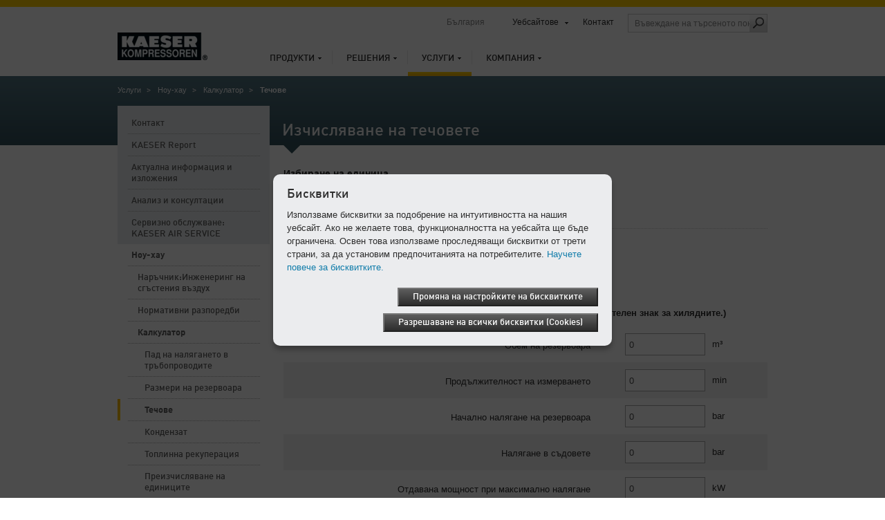

--- FILE ---
content_type: text/html; charset=utf-8
request_url: https://bg.kaeser.com/uslugi/know-how/kalkulator/techove/
body_size: 9910
content:

<!DOCTYPE html>
<html lang="bg-BG">
<head><meta http-equiv="Content-Type" content="text/html; charset=UTF-8" /><meta name="viewport" content="width=device-width, initial-scale=1.0, maximum-scale=5.0, user-scalable=yes" /><link rel="preload" href="/assets/webfonts/FFDInWebPro/DINWebPro.woff" as="font" type="font/woff" crossorigin="" /><link rel="preload" href="/assets/webfonts/FFDInWebPro/DINWebPro-Bold.woff" as="font" type="font/woff" crossorigin="" /><link rel="preload" href="/assets/webfonts/FFDInWebPro/DINWebPro-Medium.woff" as="font" type="font/woff" crossorigin="" /><link href="/assets/css/screen?v=N5Ltmvpgqfa7UcJ0MX-Ip_aBsRw7Kamtv9R8uk83FHw1" rel="stylesheet"/>
<link href="/assets/css/print?v=a4UNi5G4vbZRe-u1ry_Wnp1oXoH9zaW_lae4PyDa6_Y1" media="print" rel="stylesheet" type="text/css" />
<link href="/assets/css/tablet?v=Ns8kYZhnWiRAAwN1c4F1626j1--PSqpX58xnSdHkxR81" media="screen and (max-width: 1024px), " rel="stylesheet" type="text/css" />
<link href="/assets/css/phone?v=4-g3Sr6vRWH4TEY9AL9okIPRZYrDpIVKdbcrIXBfnVw1" media="screen and (max-width: 767px), " rel="stylesheet" type="text/css" />
<link rel="icon" href="/assets/images/favicon.ico" type="image/x-icon" /><link rel="apple-touch-icon" href="/assets/images/apple-touch-icon-precomposed.png" /><link rel="apple-touch-icon" sizes="72x72" href="/assets/images/apple-touch-icon-72x72-precomposed.png" /><link rel="apple-touch-icon" sizes="76x76" href="/assets/images/apple-touch-icon-76x76-precomposed.png" /><link rel="apple-touch-icon" sizes="114x114" href="/assets/images/apple-touch-icon-114x114-precomposed.png" /><link rel="apple-touch-icon" sizes="120x120" href="/assets/images/apple-touch-icon-120x120-precomposed.png" /><link rel="apple-touch-icon" sizes="144x144" href="/assets/images/apple-touch-icon-144x144-precomposed.png" /><link rel="apple-touch-icon" sizes="152x152" href="/assets/images/apple-touch-icon-152x152-precomposed.png" /><link rel="apple-touch-icon" sizes="180x180" href="/assets/images/apple-touch-icon-180x180-precomposed.png" />
	<style type="text/css">
		aside section.span-3 {float:none;}
		li:empty {display:none !important;}
	</style>
	<script>
		var base_dir = "";
		var searchPage = "/tarsene.aspx";
		var localBackText = 'назад';
		var fbPixelID = "";
		var redirectSelectMsg = 'Please select a country';
		var gaPluginURL = "//www.google-analytics.com/analytics.js";
		var gaTrackerOptions = {  };
		var gaAnonymizeIP = true;
		var gaForceSSL = false;
		var gaDisplayFeatures = false;
		var gaEnhancedLinkAttribution = false;
		var gaTrackerOptions = {
		};
	</script>
    <script src="/assets/js/jquery?v=3NSpPu6gQVOlzIJKCL7MDA9oZPX7laEhP2QeMfECkIs1"></script>

    <!--[if lte IE 9]>
    <link href="/assets/css/ie9?v=VW8Y67ODUNsGwhEpODsWihW-3_fdibHQhwK_GXHsMUY1" media="screen, projection" rel="stylesheet" type="text/css" />

    <![endif]-->
    <!--[if lte IE 8]>
        <link href="/assets/css/ie?v=-MbuT6_Ey8Czrl69MlTgXYs-6XC0mTz0ZmXChcQMpTs1" media="screen, projection" rel="stylesheet" type="text/css" />
<script src="/assets/js/ie?v=NBjsblJHQvm-MBQrLmFuMcTsEw5i-ss6zygD-GDVGys1"></script>

    <![endif]-->
	<title>
	Изчисляване на течове
</title>
    <meta name="description" content="С нашия софтуер можете лесно да изчислете възможните течове." />
    <meta name="keywords" lang="bg-BG" content="KAESER KOMPRESSOREN, Компютър, Toolbox, Теч, Изчисление на течовете" />
    <!-- open graph -->
    <meta property="og:title" content="Изчисляване на течове" />
    <meta property="og:site_name" content="KAESER" />
    <meta property="og:url" content='https://bg.kaeser.com/uslugi/know-how/kalkulator/techove/default.aspx' />
    <meta property="og:description" content="С нашия софтуер можете лесно да изчислете възможните течове." />
    <meta property="og:type" content="website" />
    <meta property="og:locale" content="bg_BG" />
    <meta content="https://bg.kaeser.com/Media/openGraph_141-29077.jpg" property="og:image" />
    <script type="text/javascript">
        function performBrowserBack() {
            var url = document.referrer;
            if (url.indexOf("?restore=true") >= 0) {
                window.location.href = url;
            } else {
                window.location.href = url + "?restore=true";
            }
        }
    </script>
    <script type="text/javascript">
    </script>

	<script>
		var GMapsAPIKey = "AIzaSyBUB-ekDBauyWS5Iald7xJW4QFgvv_TPRA";
		<!-- Universal Analytics -->
		var accounts = "";
		accounts = JSON.parse('[{"ID":"UA-32237383-2","PageLeaveTracking":false}]');
		<!-- Google Analytics 4 -->
		var ga4Accounts = "";
		ga4Accounts = JSON.parse('[{"ID":"G-BD4PMH4RLG","PageLeaveTracking":false}]');
		var adwordsID = "";
		var autoLoadMaps = false;
		var gmAllowCookiesMsg = 'За да се покаже това съдържание, моля, приемете бисквитките и заредете страницата отново.';
		var gmAcceptMapMsg = '            <p xmlns="http://www.w3.org/1999/xhtml">Трябва ни Вашето съгласие!</p><p xmlns="http://www.w3.org/1999/xhtml">Тази уебстраница използва Google Maps, за да включи картов материал. Моля, обърнете внимание, че с това могат да се регистрират и събират Ваши лични данни. За да бъде видяна картата от Google Maps, моля, съгласете се тя да бъде заредена от сървъра на Google.</p>';
		var gmAcceptMapButton = 'Съгласие, зареждане на карта от Google Maps';
		<!-- TemplateEndIf -->
		var options = {
			expires: 30,
		title: 'Бисквитки',
			message: 'Използваме бисквитки за подобрение на интуитивността на нашия уебсайт. Ако не желаете това, функционалността на уебсайта ще бъде ограничена. Освен това използваме проследяващи бисквитки от трети страни, за да установим предпочитанията на потребителите.',
			delay: 0,
			link: '/privacy.aspx',
			moreInfoLabel: 'Научете повече за бисквитките.',
			acceptBtnLabel: 'Разрешаване на всички бисквитки (Cookies)',
			advancedBtnLabel: 'Промяна на настройките на бисквитките',
			advancedSaveBtnLabel: 'Записване на настройките на бисквитките',
			cookieTypesTitle: 'Използвани бисквитки',
			fixedCookieTypeLabel: 'Необходими бисквитки',
			fixedCookieTypeDesc: 'Необходими бисквитки за работа на страницата.',
			showAsModal: true,
			cookieTypes: [
				{
					type: 'Уебанализ (Google Analytics)',
					value: 'GACookiesAllowed',
					description: 'Бисквитки за Google/Siteimprove Analytics'
				},
				{
					type: 'Картографски услуги (Google Maps)',
					value: 'GMapAllowed',
					description: 'Тази уебстраница използва Google Maps, за да включи картов материал'
				}
			],
			onAccept: function() {
				if ($.fn.ihavecookies.preference("GACookiesAllowed")){
					gaOptin();
				} else {
					gaOptout();
				}
			}
		}
		$(function() {
			if($("#redirectBar").length) {
				if (Cookies.get('DoRedirectSession') == 'true' && Cookies.get('RedirectToSession') != undefined && window.location.search.indexOf("noredirect=true") == -1) {
					if (Cookies.get('RedirectToSession') != "noredirect" && window.location.pathname == base_dir + '/')
						window.location.href = Cookies.get('RedirectToSession');
				}
				else {
					if (window.location.href.indexOf("noredirect=true") == -1) {
						$('#redirectBar').css('display', 'block').addClass("baractive");
					}
				}
			}
			if (Cookies.get('GACookiesAllowed') == undefined) {
			} else if (Cookies.get('GACookiesAllowed') == 'true') {
				initGA();
			}
		if (window.location.pathname.toLowerCase() == options.link.toLowerCase()) {
				options.showAsModal = false;
		}
		$("body").ihavecookies(options);
	  });
	</script>
	<!--BEGIN QUALTRICS WEBSITE FEEDBACK SNIPPET-->
<script type='text/javascript'>
(function(){var g=function(e,h,f,g){
this.get=function(a){for(var a=a+"=",c=document.cookie.split(";"),b=0,e=c.length;b<e;b++){for(var d=c[b];" "==d.charAt(0);)d=d.substring(1,d.length);if(0==d.indexOf(a))return d.substring(a.length,d.length)}return null};
this.set=function(a,c){var b="",b=new Date;b.setTime(b.getTime()+6048E5);b="; expires="+b.toGMTString();document.cookie=a+"="+c+b+"; path=/; "};
this.check=function(){var a=this.get(f);if(a)a=a.split(":");else if(100!=e)"v"==h&&(e=Math.random()>=e/100?0:100),a=[h,e,0],this.set(f,a.join(":"));else return!0;var c=a[1];if(100==c)return!0;switch(a[0]){case "v":return!1;case "r":return c=a[2]%Math.floor(100/c),a[2]++,this.set(f,a.join(":")),!c}return!0};
this.go=function(){if(this.check()){var a=document.createElement("script");a.type="text/javascript";a.src=g;document.body&&document.body.appendChild(a)}};
this.start=function(){var t=this;"complete"!==document.readyState?window.addEventListener?window.addEventListener("load",function(){t.go()},!1):window.attachEvent&&window.attachEvent("onload",function(){t.go()}):t.go()};};
try{(new g(100,"r","QSI_S_ZN_1RHPT17mmuXTuUB","https://zn1rhpt17mmuxtuub-kaeser2.siteintercept.qualtrics.com/SIE/?Q_ZID=ZN_1RHPT17mmuXTuUB")).start()}catch(i){}})();
</script><div id='ZN_1RHPT17mmuXTuUB'><!--DO NOT REMOVE-CONTENTS PLACED HERE--></div>
<!--END WEBSITE FEEDBACK SNIPPET-->
</head>
<body>
	<form method="post" action="./" id="aspnetForm">
<div class="aspNetHidden">
<input type="hidden" name="__VIEWSTATE" id="__VIEWSTATE" value="/wEPDwUJOTI2NDYzOTMzZGT/SuqOqCnp8MkEp5JbnbppPnQFou70dz9KvGE5tp/u3A==" />
</div>

<div class="aspNetHidden">

	<input type="hidden" name="__VIEWSTATEGENERATOR" id="__VIEWSTATEGENERATOR" value="22ACBA43" />
</div>
		<div class="overflowHandler">
			<div class="headBorder"></div>
			<header>
				<a id="k-logo" href="/">
						<picture><source type="image/webp" media="(max-width: 767px)" srcset=" /Media/logo_141-52130-130x40mobile.webp 1x,/Media/logo_141-52130-130x40mobile%402x.webp 2x" /><source type="image/webp" media="(min-width: 768px)" srcset=" /Media/logo_141-52130-130x40.webp 1x,/Media/logo_141-52130-130x40%402x.webp 2x" /><source type="image/png" media="(max-width: 767px)" srcset=" /Media/logo_141-52130-130x40mobile.png 1x,/Media/logo_141-52130-130x40mobile%402x.png 2x" /><source type="image/png" media="(min-width: 768px)" srcset=" /Media/logo_141-52130-130x40.png 1x,/Media/logo_141-52130-130x40%402x.png 2x" /><img width="130" height="40" src="/Media/logo_141-52130-130x40.png" alt="KAESER KOMPRESSOREN" srcset="/Media/logo_141-52130-130x40%402x.png 2x" /></picture>
				</a>
				<div id="search-field-mobile" class="mobile-only"></div>
				<div id="language-mobile" class="mobile-only"></div>
				<nav id="k-main-navi">
  <ul class="level1">
    <li>
      <a href="/produkti/">Продукти</a>
      <div class="colorBar">&nbsp;
                </div>
      <div class="navigation-flyout">
        <ul class="level2">
          <li>
            <a class="responsiveLink" href="/produkti/">Преглед</a>
          </li>
          <li>
            <a href="/produkti/vintovi-kompresori/">Винтови компресори</a>
          </li>
          <li>
            <a href="/produkti/butalni-kompresori/">Бутални компресори</a>
          </li>
          <li>
            <a href="/produkti/vazduhoduvki/">Въздуходувки</a>
          </li>
          <li>
            <a href="/produkti/upravlenie/">Управление</a>
          </li>
          <li>
            <a href="/produkti/podgotovka-na-sgasteniya-vazduh-i-tehnologiya-za-kondenzirane/">Подготовка на сгъстения въздух и технология за кондензиране</a>
          </li>
          <li>
            <a href="/produkti/akumulirane-na-sgasten-vazduh-i-poddarzhane-na-nalyaganeto/">Акумулиране на сгъстен въздух и поддържане на налягането</a>
          </li>
          <li>
            <a href="/produkti/eksploatacionen-model-sigma-air-utility/">Експлоатационен модел SIGMA AIR UTILITY</a>
          </li>
          <li>
            <a href="/produkti/mobilni-stroitelni-kompresori-es/">Мобилни строителни компресори за ЕС</a>
          </li>
          <li>
            <a href="/produkti/upotrebyavani-saorazheniya/">Употребявани съоръжения</a>
          </li>
        </ul>
      </div>
    </li>
    <li>
      <a href="/resheniya/">Решения</a>
      <div class="colorBar">&nbsp;
                </div>
      <div class="navigation-flyout">
        <ul class="level2">
          <li>
            <a class="responsiveLink" href="/resheniya/">Преглед</a>
          </li>
          <li>
            <a href="/resheniya/optimizatsiya/">Оптимизация</a>
          </li>
          <li>
            <a href="/resheniya/novo-planirane/">Ново планиране</a>
          </li>
          <li>
            <a href="/resheniya/modeli-na-upravlenie/">Модели на управление</a>
          </li>
          <li>
            <a href="/resheniya/naemane/">Наемане</a>
          </li>
          <li>
            <a href="/resheniya/konteyneri/">Контейнери</a>
          </li>
          <li>
            <a href="/resheniya/aquaculture/">Aquaculture</a>
          </li>
          <li>
            <a href="/resheniya/referentni-proekti/">Референтни проекти</a>
          </li>
        </ul>
      </div>
    </li>
    <li class="active">
      <a href="/uslugi/">Услуги</a>
      <div class="colorBar">&nbsp;
                </div>
      <div class="navigation-flyout">
        <ul class="level2">
          <li>
            <a class="responsiveLink" href="/uslugi/">Преглед</a>
          </li>
          <li>
            <a href="/uslugi/kontakt/">Контакт</a>
          </li>
          <li>
            <a href="/uslugi/kaeser-report/">KAESER Report</a>
          </li>
          <li>
            <a href="/uslugi/aktualna-informatsiya-i-izlozhenya/">Актуална информация и изложения</a>
          </li>
          <li>
            <a href="/uslugi/analiz-i-konsultatsii/">Анализ и консултации</a>
          </li>
          <li>
            <a href="/uslugi/servizno-obsluzhvane-kaeser-air-service/">Сервизно обслужване: KAESER AIR SERVICE</a>
          </li>
          <li>
            <a href="/uslugi/know-how/">Ноу-хау</a>
          </li>
          <li>
            <a href="/uslugi/spetsifikatsii/">Спецификации</a>
          </li>
          <li>
            <a href="/uslugi/porachka-na-katalozi/">Поръчка на каталози</a>
          </li>
        </ul><div class="flyoutSeparator">
    <img src="/assets/images/main-navi/flyout_separator.png" alt="separator" />
</div>
<div class="teaser">
    <div class="top">
        <span class="heading">Директно към</span>
        <ul class="directLinks">
            <li><a href="/uslugi/kontakt/zapitvane/default.aspx">Задайте ни въпрос</a></li>
        </ul>
        <ul class="directLinks">
        </ul>
    </div>
    <div class="dottedLine">
        <hr />
    </div>
    <div class="bottom">		 
        <div class="bottomTeaser">
            <span class="headline">Всичко необходимо за безаварийната работа на Вашия компресор на фиксирана цена</span>
          <p>С договора Full Service на Kaeser са гарантирани сигурността и готовността, икономичността и запазването на разходите за цялото време на експлоатация.</p>
            <ul class="directLinks">
              <li>
                <a href="/uslugi/servizno-obsluzhvane-kaeser-air-service/servizen-dogovor/default.aspx">Пълно обслужване</a>               </li>
             </ul>
        </div>
        <div class="bottomTeaserImage">
            <picture><source type="image/webp" media="(max-width: 767px)" data-srcset=" /Media/Full-service_141-9494-210x118mobile.webp 1x,/Media/Full-service_141-9494-210x118mobile%402x.webp 2x" /><source type="image/webp" media="(min-width: 768px)" data-srcset=" /Media/Full-service_141-9494-210x118.webp 1x,/Media/Full-service_141-9494-210x118%402x.webp 2x" /><source type="image/jpeg" media="(max-width: 767px)" data-srcset=" /Media/Full-service_141-9494-210x118mobile.jpg 1x,/Media/Full-service_141-9494-210x118mobile%402x.jpg 2x" /><source type="image/jpeg" media="(min-width: 768px)" data-srcset=" /Media/Full-service_141-9494-210x118.jpg 1x,/Media/Full-service_141-9494-210x118%402x.jpg 2x" /><img width="210" src="/assets/images/transparent.png" alt="Договор цялостен сервиз KAESER: Проверка, поддръжка, контрол и документация" title="Договор цялостен сервиз KAESER: Проверка, поддръжка, контрол и документация" class="lazyload" height="118" data-src="/Media/Full-service_141-9494-210x118.jpg" /></picture>
        </div>
    </div>
</div></div>
    </li>
    <li>
      <a href="/kompaniya/">Компания</a>
      <div class="colorBar">&nbsp;
                </div>
      <div class="navigation-flyout">
        <ul class="level2">
          <li>
            <a class="responsiveLink" href="/kompaniya/">Преглед</a>
          </li>
          <li>
            <a href="/kompaniya/za-kaeser/">За KAESER</a>
          </li>
          <li>
            <a href="/kompaniya/blog/">Блог</a>
          </li>
          <li>
            <a href="/kompaniya/presa/">Преса</a>
          </li>
        </ul><div class="flyoutSeparator">
    <img src="/assets/images/main-navi/flyout_separator.png" alt="separator" />
</div>
<div class="teaser">
    <div class="top">
        <span class="heading">Директно към</span>
        <ul class="directLinks">
            <li><a href="/uslugi/kontakt/lokatsii/default.aspx">Локации</a></li>
            <li><a href="/kompaniya/presa/pressaobshteniya/default.aspx">Прессъобщения</a></li>
        </ul>
        <ul class="directLinks">
            <li></li>
        </ul>
    </div>
    <div class="dottedLine">
        <hr />
    </div>
    <div class="bottom">		 
        <div class="bottomTeaser">
            <span class="headline">От 1919 г.:
<br />
Историята на успеха на Kaeser</span>
            <p>От машиностроителна работилница до най-успешния производител на компресори в света.</p>
            <ul class="directLinks">
              <li>
                <a href="/kompaniya/za-kaeser/istoriya/default.aspx">Историята на Kaeser</a>               </li>
             </ul>
        </div>
        <div class="bottomTeaserImage">
            <picture><source type="image/webp" media="(max-width: 767px)" data-srcset=" /Media/Kaeser_original_site_141-9967-210x150mobile.webp 1x,/Media/Kaeser_original_site_141-9967-210x150mobile%402x.webp 2x" /><source type="image/webp" media="(min-width: 768px)" data-srcset=" /Media/Kaeser_original_site_141-9967-210x150.webp 1x,/Media/Kaeser_original_site_141-9967-210x150%402x.webp 2x" /><source type="image/jpeg" media="(max-width: 767px)" data-srcset=" /Media/Kaeser_original_site_141-9967-210x150mobile.jpg 1x,/Media/Kaeser_original_site_141-9967-210x150mobile%402x.jpg 2x" /><source type="image/jpeg" media="(min-width: 768px)" data-srcset=" /Media/Kaeser_original_site_141-9967-210x150.jpg 1x,/Media/Kaeser_original_site_141-9967-210x150%402x.jpg 2x" /><img width="210" src="/assets/images/transparent.png" alt="Машиностроителен цех на Kaeser на Hahnweg в Кобург." title="Машиностроителен цех на Kaeser на Hahnweg в Кобург." class="lazyload" height="150" data-src="/Media/Kaeser_original_site_141-9967-210x150.jpg" /></picture>
        </div>
    </div>
</div></div>
    </li>
  </ul>
</nav>
				<nav id="k-sub-navi">
					<div id="country">България</div>
					<div id="language"></div>
<div id="worldwide"><a href="#">Уебсайтове</a><div class="flyout" style="display: none;">
    <div class="dropdownHover"><span><span>Уебсайтове</span></span></div><nav class="continent"><a href="#"><span>Африка</span></a><a href="#"><span>Америка</span></a><a href="#"><span>Азия и Тихия океан</span></a><a id="current" href="#"><span>Европа</span></a><div class="clear"></div></nav><div class="countries">
      <div class="countryHover"><span><span><a href="#"><span>Африка</span></a><a href="#"><span>Америка</span></a><a href="#"><span>Азия и Тихия океан</span></a><a href="#"><span>Европа</span></a><a href="#"><span>International</span></a></span></span></div>
      <div class="country"><nav><ul>
            <li><a href="https://ke.kaeser.com/">Кения</a></li>
          </ul>
          <ul>
            <li><a href="https://za.kaeser.com/">Южна Африка</a></li>
          </ul>
          <div class="clear"></div></nav></div>
      <div class="country"><nav><ul>
            <li><a href="https://ar.kaeser.com/">Аржентина</a></li>
            <li><a href="https://br.kaeser.com/">Бразилия</a></li>
            <li><a href="https://gt.kaeser.com/">Гватемала</a></li>
            <li><a href="https://ec.kaeser.com">Еквадор</a></li>
            <li><a href="https://sv.kaeser.com/">Ел Салвадор</a></li>
          </ul>
          <ul>
            <li><a href="https://ca.kaeser.com/en/">Канада</a></li>
            <li><a href="https://co.kaeser.com/">Колумбия</a></li>
            <li><a href="https://cr.kaeser.com/">Коста Рика</a></li>
            <li><a href="https://mx.kaeser.com/">Мексико</a></li>
            <li><a href="https://pa.kaeser.com/">Панама</a></li>
          </ul>
          <ul>
            <li><a href="https://pe.kaeser.com/">Перу</a></li>
            <li><a href="https://pr.kaeser.com/en/">Пуерто Рико</a></li>
            <li><a href="https://us.kaeser.com/">САЩ</a></li>
            <li><a href="https://hn.kaeser.com/">Хондурас</a></li>
            <li><a href="https://cl.kaeser.com/">Чили</a></li>
          </ul>
          <div class="clear"></div></nav></div>
      <div class="country"><nav><ul>
            <li><a href="https://au.kaeser.com/">Австралия</a></li>
            <li><a href="https://il.kaeser.com/he/">Израел</a></li>
            <li><a href="https://in.kaeser.com/">Индия</a></li>
            <li><a href="https://id.kaeser.com/">Индонезия</a></li>
            <li><a href="https://cn.kaeser.com/">Китай</a></li>
          </ul>
          <ul>
            <li><a href="https://kr.kaeser.com/">Корея</a></li>
            <li><a href="https://www.kaeser.com/my-en/">Малайзия</a></li>
            <li><a href="https://nz.kaeser.com/">Нова Зеландия</a></li>
            <li><a href="https://nc.kaeser.com/">Нова Каледония</a></li>
            <li><a href="https://www.kaeser.com/int-en/">Обединени арабски емирства</a></li>
          </ul>
          <ul>
            <li><a href="https://sg.kaeser.com/">Сингапур</a></li>
            <li><a href="https://th.kaeser.com/">Тайланд</a></li>
            <li><a href="https://ph.kaeser.com/">Филипини</a></li>
            <li><a href="https://jp.kaeser.com/">Япония</a></li>
          </ul>
          <div class="clear"></div></nav></div>
      <div class="country"><nav><ul>
            <li><a href="https://at.kaeser.com">Австрия</a></li>
            <li><a href="https://be.kaeser.com/">Белгия</a></li>
            <li><a href="https://bg.kaeser.com">България</a></li>
            <li><a href="https://www.hpccompressors.co.uk/">Великобритания</a></li>
            <li><a href="https://www.kaeser.de">Германия</a></li>
            <li><a href="https://gr.kaeser.com/">Гърция</a></li>
            <li><a href="https://dk.kaeser.com">Дания</a></li>
            <li><a href="https://ee.kaeser.com/">Естония</a></li>
            <li><a href="https://ie.kaeser.com/">Ирландия</a></li>
            <li><a href="https://es.kaeser.com/">Испания</a></li>
          </ul>
          <ul>
            <li><a href="https://it.kaeser.com/">Италия</a></li>
            <li><a href="https://lv.kaeser.com/">Латвия</a></li>
            <li><a href="https://lt.kaeser.com/">Литва</a></li>
            <li><a href="https://be.kaeser.com/fr/">Люксембург</a></li>
            <li><a href="https://no.kaeser.com/">Норвегия</a></li>
            <li><a href="https://pl.kaeser.com/">Полша</a></li>
            <li><a href="https://pt.kaeser.com/">Португалия</a></li>
            <li><a href="https://ro.kaeser.com/">Румъния</a></li>
            <li><a href="https://sk.kaeser.com/">Словакия</a></li>
            <li><a href="https://si.kaeser.com/">Словения</a></li>
          </ul>
          <ul>
            <li><a href="https://www.topkapigroup.com.tr/">Турция</a></li>
            <li><a href="https://ua.kaeser.com/">Украйна</a></li>
            <li><a href="https://hu.kaeser.com/">Унгария</a></li>
            <li><a href="https://fi.kaeser.com/">Финландия</a></li>
            <li><a href="https://fr.kaeser.com/">Франция</a></li>
            <li><a href="https://nl.kaeser.com/">Холандия</a></li>
            <li><a href="https://hr.kaeser.com/">Хърватска</a></li>
            <li><a href="https://cz.kaeser.com/">Чешка република</a></li>
            <li><a href="https://ch.kaeser.com/">Швейцария</a></li>
            <li><a href="https://se.kaeser.com/">Швеция</a></li>
          </ul>
          <div class="clear"></div></nav></div>
      <div class="country"><nav><ul>
            <li><a href="https://www.kaeser.com/int-en/">Международно</a></li>
          </ul>
          <div class="clear"></div></nav></div>
      <div class="footer"><a class="left arrow" href="/kompaniya/za-kaeser/kaeser-po-sveta/default.aspx">Всички локации и партньори</a><a href="https://www.kaeser.com?noredirect=true" class="arrow">Към глобалния уебсайт на Kaeser</a></div>
    </div>
  </div>
</div>
					<a href="/uslugi/kontakt/default.aspx">Контакт</a>					<div id="search-field" class="desktop-only"><input id="searchFieldTop" class="searchFieldTop" type="text" placeholder='Въвеждане на търсеното понятие' title='Въвеждане на търсеното понятие' /><a id="search-submit" href="#" onclick="redirectToSearchPage();"><span class="icon"></span></a></div>
				</nav>
				<a id="mobile-nav-icon" href="#" class="nav-icon mobile-only"></a>
			</header>
			<div class="header-flyout mobile-only"><input id="searchFieldTopMobile" class="searchFieldTop" type="text" placeholder='Въвеждане на търсеното понятие' title='Въвеждане на търсеното понятие' /><a id="search-submit-mobile" href="#" onclick="redirectToSearchPage();"><span class="icon"></span></a></div>
			 <div class="container">
				 

				 
    <section class="headBanner">
        <nav id="breadcrumb"><ul>
    <li><a href="/uslugi/">Услуги</a></li>
    <li><a href="/uslugi/know-how/">Ноу-хау</a></li>
    <li><a href="/uslugi/know-how/kalkulator/">Калкулатор</a></li>
    <li>Течове</li>
  </ul></nav>
      <h1>Изчисляване на течовете</h1>
    </section>
  <section class="span-12 pageContent">
            <nav class="span-3 left-hand-navigation">
  <ul class="level1">
    <li>
      <a href="/uslugi/kontakt/">Контакт</a>
      <ul class="level2" style="display:none">
        <li>
          <a href="/uslugi/kontakt/lokatsii/">Локации</a>
        </li>
        <li>
          <a href="/uslugi/kontakt/zapitvane/">Запитване</a>
        </li>
      </ul>
    </li>
    <li>
      <a href="/uslugi/kaeser-report/">KAESER Report</a>
    </li>
    <li>
      <a href="/uslugi/aktualna-informatsiya-i-izlozhenya/">Актуална информация и изложения</a>
      <ul class="level2" style="display:none">
        <li>
          <a href="/uslugi/aktualna-informatsiya-i-izlozhenya/izlozheniya/">Изложения</a>
        </li>
      </ul>
    </li>
    <li>
      <a href="/uslugi/analiz-i-konsultatsii/">Анализ и консултации</a>
      <ul class="level2" style="display:none">
        <li>
          <a href="/uslugi/analiz-i-konsultatsii/nie-razbirame-vashite-iziskvaniya/">Ние разбираме Вашите изисквания</a>
        </li>
        <li>
          <a href="/uslugi/analiz-i-konsultatsii/analiz-na-natovarvaneto-na-sgasteniya-vazduh-ada/">Анализ на натоварването на сгъстения въздух – ADA</a>
        </li>
        <li>
          <a href="/uslugi/analiz-i-konsultatsii/sistema-za-ikonomiya-na-energiya-kaeser-kess/">Система за икономия на енергия KAESER – KESS</a>
        </li>
        <li>
          <a href="/uslugi/analiz-i-konsultatsii/optimalnata-stantsiya-za-sgasten-vazduh/">Оптималната станция за сгъстен въздух</a>
        </li>
      </ul>
    </li>
    <li>
      <a href="/uslugi/servizno-obsluzhvane-kaeser-air-service/">Сервизно обслужване: KAESER AIR SERVICE</a>
      <ul class="level2" style="display:none">
        <li>
          <a href="/uslugi/servizno-obsluzhvane-kaeser-air-service/servizna-kompetentnost/">Сервизна компетентност</a>
        </li>
        <li>
          <a href="/uslugi/servizno-obsluzhvane-kaeser-air-service/inspektsiya/">Инспекция</a>
        </li>
        <li>
          <a href="/uslugi/servizno-obsluzhvane-kaeser-air-service/poddrazhka/">Поддръжка</a>
        </li>
        <li>
          <a href="/uslugi/servizno-obsluzhvane-kaeser-air-service/servizen-dogovor/">Сервизен договор</a>
        </li>
        <li>
          <a href="/uslugi/servizno-obsluzhvane-kaeser-air-service/poddrazhka-i-rezervni-chasti/">Поддръжка и резервни части</a>
          <ul class="level3" style="display:none">
            <li>
              <a href="/uslugi/servizno-obsluzhvane-kaeser-air-service/poddrazhka-i-rezervni-chasti/rezervni-filtarni-elementi/">Резервни филтърни елементи</a>
            </li>
          </ul>
        </li>
      </ul>
    </li>
    <li class="active">
      <a href="/uslugi/know-how/">Ноу-хау</a>
      <ul class="level2" style="display:block">
        <li>
          <a href="/uslugi/know-how/narachnik-inzhenering-na-sgastenia-vazduh/">Наръчник:Инженеринг на сгъстения въздух</a>
        </li>
        <li>
          <a href="/uslugi/know-how/normativni-razporedbi/">Нормативни разпоредби</a>
          <ul class="level3" style="display:none">
            <li>
              <a href="/uslugi/know-how/normativni-razporedbi/reglament-za-opakovkite/">Регламент за опаковките</a>
            </li>
            <li>
              <a href="/uslugi/know-how/normativni-razporedbi/reglament-f-gazove/">Регламент за F газовете</a>
            </li>
          </ul>
        </li>
        <li class="active">
          <a href="/uslugi/know-how/kalkulator/">Калкулатор</a>
          <ul class="level3" style="display:block">
            <li>
              <a href="/uslugi/know-how/kalkulator/pad-na-nalyaganeto/">Пад на налягането в тръбопроводите</a>
            </li>
            <li>
              <a href="/uslugi/know-how/kalkulator/rameri-na-rezervoara/">Размери на резервоара</a>
            </li>
            <li class="active">
              <a href="/uslugi/know-how/kalkulator/techove/">Течове<span class="marker">&nbsp;</span></a>
            </li>
            <li>
              <a href="/uslugi/know-how/kalkulator/kondenzat/">Кондензат</a>
            </li>
            <li>
              <a href="/uslugi/know-how/kalkulator/toplinna-rekuperatsiya/">Топлинна рекуперация</a>
            </li>
            <li>
              <a href="/uslugi/know-how/kalkulator/preizchislyavane-na-edinitsite/">Преизчисляване на единиците</a>
            </li>
            <li>
              <a href="/uslugi/know-how/kalkulator/standarten-kubichen-metar/">Стандартен кубичен метър</a>
            </li>
          </ul>
        </li>
      </ul>
    </li>
    <li>
      <a href="/uslugi/spetsifikatsii/">Спецификации</a>
      <ul class="level2" style="display:none">
        <li>
          <a href="https://kaeser.canto.global/v/kaesermsds" target="_blank">Данни за безопасност</a>
        </li>
      </ul>
    </li>
    <li>
      <a href="/uslugi/porachka-na-katalozi/">Поръчка на каталози</a>
    </li>
  </ul>
</nav>
        <section class="span-9 last">
            <aside class="span-3 last">
                              </aside>
            <section class="span-9 content last">
                    <script src="/assets/js/toolbox?v=Zm2_GUE1JUrJD2sQo5pmx-9X-d9tHZomLufnQfQO8vE1"></script>

<script src="/assets/js/leckage?v=mWgP2awCUjMokLWwcnnaKZFJht1UqBEa4m30alaS_W81"></script>

<script language="javascript">
	$( document ).ready(function() {
        Iso_Us();
		Wahl1();
    });
</script>
<div>
  <section class="span-6 last standardForm nonFloating introSelection"> <div class="content-headline medium">Избиране на единица</div>
<table>
    <tr>
        <td><input type="radio" name="ISOUS" onclick="Iso_Us()" checked="checked" /></td>
        <td class="label"><label>Метрични единици</label></td> 
    </tr>
    <tr>
        <td><input type="radio" name="ISOUS" onclick="Iso_Us()" /></td>
        <td class="label"><label>Имперски единици</label></td> 
    </tr>
</table> </section>
  <div class="clear"></div>
  <hr />
  <section class="span-6 last standardForm nonFloating introSelection">
    <table>
        <tr>
            <td><input type="radio" name="R1" onclick="Wahl1()" checked="checked" /></td>
            <td class="label"><label>Изчисляване при изпразване на пневмоакумулатора</label></td> 
        </tr>
        <tr>
            <td><input type="radio" name="R1" onclick="Wahl2()" /></td>
            <td class="label"><label>Изчисляване чрез измерване на времето на включване на компресора</label></td> 
        </tr>
    </table>
  </section>
  <div class="clear"></div>
  <p class="space"><strong>Моля, използвайте точката като десетичен знак! (Не се използва разделителен знак за хилядните.)</strong></p>
<section class="standardForm toolbox nonFloating">
    <table class="zebra">
      <tbody>
        <tr id="t1">
          <td class="label"><label>Обем на резервоара</label></td>
          <td class="label"><label></label></td>
          <td class="formFields"><input type="text" class="kommacheck" pattern="^-?[0-9]+\.?[0-9]*" onkeyup="Ergebnis()" size="12" value="0" name="V" /></td>
          <td class="text" id="kevo">m³</td>
        </tr>
        <tr id="t2">
          <td class="label"><label>Продължителност на измерването</label></td>
          <td class="label"><label></label></td>
          <td class="formFields"><input type="text" class="kommacheck" pattern="^-?[0-9]+\.?[0-9]*" onkeyup="Ergebnis()" size="12" value="0" name="t" /></td>
          <td class="text">min</td>
        </tr>
        <tr id="t3">
          <td class="label"><label>Начално налягане на резервоара</label></td>
          <td class="label"><label></label></td>
          <td class="formFields"><input type="text" class="kommacheck" pattern="^-?[0-9]+\.?[0-9]*" onkeyup="Ergebnis()" size="12" value="0" name="Pmax" /></td>
          <td class="text" id="kad">bar</td>
        </tr>
        <tr id="t4">
          <td class="label"><label>Налягане в съдовете</label></td>
          <td class="label"><label></label></td>
          <td class="formFields"><input type="text" class="kommacheck" pattern="^-?[0-9]+\.?[0-9]*" onkeyup="Ergebnis()" size="12" value="0" name="Pmin" /></td>
          <td class="text" id="ked">bar</td>
        </tr>
        <tr id="t5">
          <td class="label"><label>Отдавана мощност при максимално налягане</label></td>
          <td class="label"><label></label></td>
          <td class="formFields"><input type="text" class="kommacheck" pattern="^-?[0-9]+\.?[0-9]*" onkeyup="Ergebnis()" size="12" value="0" name="Pab" /></td>
          <td class="text" id="mabmd">kW</td>
        </tr>
        <tr id="t6">
          <td class="label"><label>Коефициент на полезно действие на двигателя</label></td>
          <td class="label"><label></label></td>
          <td class="formFields"><input type="text" class="kommacheck" pattern="^-?[0-9]+\.?[0-9]*" onkeyup="Ergebnis()" size="12" value="0" name="Phi" /></td>
          <td class="text">%</td>
        </tr>
        <tr id="t7">
          <td class="label"><label>Доставено количество при максимално налягане</label></td>
          <td class="label"><label></label></td>
          <td class="formFields"><input type="text" class="kommacheck" pattern="^-?[0-9]+\.?[0-9]*" onkeyup="Ergebnis()" size="12" value="0" name="VK" /></td>
          <td class="text" id="lbue">m³/min</td>
        </tr>
        <tr id="t8">
          <td class="label"><label>Разходи за енергия</label></td>
          <td class="label"><label></label></td>
          <td class="formFields"><input type="text" class="kommacheck" pattern="^-?[0-9]+\.?[0-9]*" onkeyup="Ergebnis()" size="12" value="0" name="Eko" /></td>
          <td class="text">лв/kWh</td>
        </tr>
        <tr id="t9">
          <td class="label"><label>Работни часове на година</label></td>
          <td class="label"><label></label></td>
          <td class="formFields"><input type="text" class="kommacheck" pattern="^-?[0-9]+\.?[0-9]*" onkeyup="Ergebnis()" size="12" value="0" name="TL" /></td>
          <td class="text">h</td>
        </tr>
        <tr id="t10" class="white bold">
          <td class="label"><label>Консумирана мощност на двигателя</label></td>
          <td class="label"><label></label></td>
          <td class="formFields"><input type="text" class="kommacheck" pattern="^-?[0-9]+\.?[0-9]*" onkeyup="Ergebnis()" size="12" value="0" name="Pauf" /></td>
          <td class="text">kW</td>
        </tr>
        <tr id="t11" class="white bold">
          <td class="label"><label>Разходи за течове на година</label></td>
          <td class="label"><label></label></td>
          <td class="formFields"><input type="text" class="kommacheck" pattern="^-?[0-9]+\.?[0-9]*" onkeyup="Ergebnis()" size="12" value="0" name="Lverlust" /></td>
          <td class="text">лв</td>
        </tr>
        <tr id="t12" class="white bold">
          <td class="label"><label>Количество на теча</label></td>
          <td class="label"><label></label></td>
          <td class="formFields"><input type="text" class="kommacheck" pattern="^-?[0-9]+\.?[0-9]*" onkeyup="Ergebnis()" size="12" value="0" name="VB" /></td>
          <td class="text" id="lgm">m³/min</td>
        </tr>
        <tr id="t13" class="white bold">
          <td class="label"><label>процентен теч</label></td>
          <td class="label"><label></label></td>
          <td class="formFields"><input type="text" class="kommacheck" pattern="^-?[0-9]+\.?[0-9]*" onkeyup="Ergebnis()" size="12" value="0" name="Pro" /></td>
          <td class="text">%</td>
        </tr>
        <tr id="tt1" style="display: none;">
          <td class="label"><label>Доставено количество при максимално налягане</label></td>
          <td class="label"><label></label></td>
          <td class="formFields"><input type="text" class="kommacheck" pattern="^-?[0-9]+\.?[0-9]*" onkeyup="Ergebnis1()" size="12" value="0" name="V1" /></td>
          <td class="text" id="lmdk">m³/min</td>
        </tr>
        <tr id="tt2" style="display: none;">
          <td class="label"><label>общо време на работа на компресора</label></td>
          <td class="label"><label></label></td>
          <td class="formFields"><input type="text" class="kommacheck" pattern="^-?[0-9]+\.?[0-9]*" onkeyup="Ergebnis1()" size="12" value="0" name="TL1" /></td>
          <td class="text">min</td>
        </tr>
        <tr id="tt3" style="display: none;">
          <td class="label"><label>Време на измерване общо</label></td>
          <td class="label"><label></label></td>
          <td class="formFields"><input type="text" class="kommacheck" pattern="^-?[0-9]+\.?[0-9]*" onkeyup="Ergebnis()" size="12" value="0" name="t1" /></td>
          <td class="text">min</td>
        </tr>
        <tr id="tt4" style="display: none;">
          <td class="label"><label>Отдавана мощност при максимално налягане</label></td>
          <td class="label"><label></label></td>
          <td class="formFields"><input type="text" class="kommacheck" pattern="^-?[0-9]+\.?[0-9]*" onkeyup="Ergebnis1()" size="12" value="0" name="Pab1" /></td>
          <td class="text" id="mabmd1">kW</td>
        </tr>
        <tr id="tt5" style="display: none;">
          <td class="label"><label>Коефициент на полезно действие на двигателя</label></td>
          <td class="label"><label></label></td>
          <td class="formFields"><input type="text" class="kommacheck" pattern="^-?[0-9]+\.?[0-9]*" onkeyup="Ergebnis1()" size="12" value="0" name="Phi1" /></td>
          <td class="text">%</td>
        </tr>
        <tr id="tt6" style="display: none;">
          <td class="label"><label>Разходи за енергия</label></td>
          <td class="label"><label></label></td>
          <td class="formFields"><input type="text" class="kommacheck" pattern="^-?[0-9]+\.?[0-9]*" onkeyup="Ergebnis1()" size="12" value="0" name="Eko1" /></td>
          <td class="text">лв/kWh</td>
        </tr>
        <tr id="tt7" style="display: none;">
          <td class="label"><label>Работни часове на година</label></td>
          <td class="label"><label></label></td>
          <td class="formFields"><input type="text" class="kommacheck" pattern="^-?[0-9]+\.?[0-9]*" onkeyup="Ergebnis1()" size="12" value="0" name="Betrh" /></td>
          <td class="text">h</td>
        </tr>
        <tr id="tt8" class="white bold" style="display: none;">
          <td class="label"><label>Консумирана мощност на двигателя</label></td>
          <td class="label"><label></label></td>
          <td class="formFields"><input type="text" class="kommacheck" pattern="^-?[0-9]+\.?[0-9]*" onkeyup="Ergebnis1()" size="12" value="0" name="Pauf1" /></td>
          <td class="text">kW</td>
        </tr>
        <tr id="tt9" class="white bold" style="display: none;">
          <td class="label"><label>Разходи за течове на година</label></td>
          <td class="label"><label></label></td>
          <td class="formFields"><input type="text" class="kommacheck" pattern="^-?[0-9]+\.?[0-9]*" onkeyup="Ergebnis1()" size="12" value="0" name="Lverlust1" /></td>
          <td class="text">лв</td>
        </tr>
        <tr id="tt10" class="white bold" style="display: none;">
          <td class="label"><label>Количество на теча</label></td>
          <td class="label"><label></label></td>
          <td class="formFields"><input type="text" class="kommacheck" pattern="^-?[0-9]+\.?[0-9]*" onkeyup="Ergebnis1()" size="12" value="0" name="VB1" /></td>
          <td class="text" id="lgm1">m³/min</td>
        </tr>
        <tr id="tt11" class="white bold" style="display: none;">
          <td class="label"><label>процентен теч</label></td>
          <td class="label"><label></label></td>
          <td class="formFields"><input type="text" class="kommacheck" pattern="^-?[0-9]+\.?[0-9]*" onkeyup="Ergebnis1()" size="12" value="0" name="p" /></td>
          <td class="text">%</td>
        </tr>
      </tbody>
    </table>
    <hr />
    <table class="formFooter">
      <tr>
        <td></td>
        <td><input type="reset" class="cancel" value='Нулиране' /></td>
      </tr>
    </table>
  </section>
</div>            </section>
        </section>
    </section>
    <div class="clear"></div>
    <div class="printFooter">
        <a class="icon print" href="javascript:window.print()">Разпечатване на страница</a>
        <!-- <a href="#" class="icon share">Препоръчване на страница</a> -->
    </div>
    <!--SITE_EDIT_INIT-->

			</div><!-- End of class="container" -->
			  <footer>
	<div class="social-media mobile-only">
		<a href="#top" id="toTop" class="icon to-top mobile-only">Нагоре</a>
		<a href="https://www.facebook.com/kaeserkompressoren" class="social icon facebook"></a>
	</div>
	<nav>
    		<a href="https://www.facebook.com/kaeserkompressoren" class="desktop-only social icon facebook"></a>
        	<a href="/danni-za-kompaniyata.aspx">Данни за компанията</a>        	<a href="/privacy.aspx">Защита на данните</a>        	<a href="/usloviya-za-polzvane.aspx">Условия за ползване</a>        	<a href="/karta-na-sayta.aspx">Карта на сайта</a>			<a href="#" onclick="$('body').ihavecookies(options, 'reinit');">Бисквитки</a>
    	<span class="copyright desktop-only">© 2026 KAESER KOMPRESSOREN</span>
			<br class="clear" />
    </nav>
	<span class="copyright mobile-only">© 2026 KAESER KOMPRESSOREN</span>
</footer>			<div class="barcontainer">
			  
		   </div>
		</div><!-- End of class="overflowHandler" -->
	</form>
	<script src="/assets/js/main?v=DSU1WtYHb1_OAgyrWKxzLMYrETCFn7sdJ8p2nKnTn6Q1"></script>

	<script src="/assets/js/lazy?v=tdjhrTZ1EDLtunL5aU3n8wcrEohq5pU8lj_P1sbDdIM1"></script>

	<script src="/assets/js/cookiedialog?v=j_RFfJcXEw5LPKj4PTexmgmbdbTfoz5GCs4Mdm1i70w1"></script>

	<script defer src="/assets/js/defer?v=EmXmvoW0U_CCWOX6SMVYUkRDkCNEijrB5tEMvrejsmQ1"/></script>

	<script defer="" src="/scripts/analytics.js"></script>
</body>
</html>

--- FILE ---
content_type: application/x-javascript; charset=utf-8
request_url: https://bg.kaeser.com/assets/js/leckage?v=mWgP2awCUjMokLWwcnnaKZFJht1UqBEa4m30alaS_W81
body_size: 652
content:
function Wahl1(){document.getElementById("t1").style.display="";document.getElementById("t2").style.display="";document.getElementById("t3").style.display="";document.getElementById("t4").style.display="";document.getElementById("t5").style.display="";document.getElementById("t6").style.display="";document.getElementById("t7").style.display="";document.getElementById("t8").style.display="";document.getElementById("t9").style.display="";document.getElementById("t10").style.display="";document.getElementById("t11").style.display="";document.getElementById("t12").style.display="";document.getElementById("t13").style.display="";document.getElementById("tt1").style.display="none";document.getElementById("tt2").style.display="none";document.getElementById("tt3").style.display="none";document.getElementById("tt4").style.display="none";document.getElementById("tt5").style.display="none";document.getElementById("tt6").style.display="none";document.getElementById("tt7").style.display="none";document.getElementById("tt8").style.display="none";document.getElementById("tt9").style.display="none";document.getElementById("tt10").style.display="none";document.getElementById("tt11").style.display="none"}function Wahl2(){document.getElementById("t1").style.display="none";document.getElementById("t2").style.display="none";document.getElementById("t3").style.display="none";document.getElementById("t4").style.display="none";document.getElementById("t5").style.display="none";document.getElementById("t6").style.display="none";document.getElementById("t7").style.display="none";document.getElementById("t8").style.display="none";document.getElementById("t9").style.display="none";document.getElementById("t10").style.display="none";document.getElementById("t11").style.display="none";document.getElementById("t12").style.display="none";document.getElementById("t13").style.display="none";document.getElementById("tt1").style.display="";document.getElementById("tt2").style.display="";document.getElementById("tt3").style.display="";document.getElementById("tt4").style.display="";document.getElementById("tt5").style.display="";document.getElementById("tt6").style.display="";document.getElementById("tt7").style.display="";document.getElementById("tt8").style.display="";document.getElementById("tt9").style.display="";document.getElementById("tt10").style.display="";document.getElementById("tt11").style.display=""}function Ergebnis1(){var t=$('[name="V1"]').val(),f=$('[name="t1"]').val(),s=$('[name="Betrh"]').val(),e=$('[name="p"]').val(),n=$('[name="VB1"]').val(),r=$('[name="Pab1"]').val(),o=$('[name="Phi1"]').val(),h=$('[name="Eko1"]').val(),c=$('[name="TL1"]').val(),u=$('[name="Pauf1"]').val(),i=$('[name="Lverlust1"]').val();$('[name="ISOUS"]')[1].checked==!0&&(t=t/35.31467,r=r/1.341,n=n/35.31467);f!=0&&(n=Math.round(t*c/f*1e4)/1e4);$('[name="VB1"]').val(n);t!=0&&(e=Math.round(n*100/t*1e4)/1e4);$('[name="p"]').val(e);o!=0&&(u=Math.round(r*100/o*1e4)/1e4);$('[name="Pauf1"]').val(u);t!=0&&(i=Math.round(n*u/t*1e4)/1e4,i=Math.round(i*h*s*1e4)/1e4);$('[name="Lverlust1"]').val(i);$('[name="ISOUS"]')[1].checked==!0&&(n=n*35.31467);$('[name="VB1"]').val(n)}function Ergebnis(){var f=$('[name="V"]').val(),s=$('[name="t"]').val(),i=$('[name="Pmax"]').val(),r=$('[name="Pmin"]').val(),n=$('[name="VB"]').val(),e=$('[name="Pab"]').val(),h=$('[name="Phi"]').val(),t=$('[name="VK"]').val(),l=$('[name="Eko"]').val(),a=$('[name="TL"]').val(),o=$('[name="Pauf"]').val(),c=$('[name="Pro"]').val(),u=$('[name="Lverlust"]').val();$('[name="ISOUS"]')[1].checked==!0&&(f=f/264.1721,i=i/14.5,r=r/14.5,e=e/1.341,t=t/35.31467,n=n/35.31467);s!=0&&(n=Math.round(f*(i-r)/s*1e4)/1e4);i-r<0&&(n=0);t!=0&&(c=Math.round(n*100/t*1e4)/1e4);$('[name="Pro"]').val(c);h!=0&&(o=Math.round(e*100/h*1e4)/1e4);$('[name="Pauf"]').val(o);t!=0&&(u=Math.round(n*o/t*1e4)/1e4,u=Math.round(u*l*a*1e4)/1e4);$('[name="Lverlust"]').val(u);$('[name="ISOUS"]')[1].checked==!0&&(n=n*35.31467);$('[name="VB"]').val(n)}function Iso_Us(){$('[name="ISOUS"]')[1].checked==!0?us():iso()}function us(){window.document.getElementById("kevo").innerHTML=Common_Unit_gallon;window.document.getElementById("lmdk").innerHTML=Common_Unit_cfm;window.document.getElementById("kad").innerHTML=Common_Unit_psig;window.document.getElementById("ked").innerHTML=Common_Unit_psig;window.document.getElementById("mabmd").innerHTML=Common_Unit_hp;window.document.getElementById("mabmd1").innerHTML=Common_Unit_hp;window.document.getElementById("lbue").innerHTML=Common_Unit_cfm;window.document.getElementById("lgm").innerHTML=Common_Unit_cfm;window.document.getElementById("lgm1").innerHTML=Common_Unit_cfm;zuruecksetzen()}function iso(){window.document.getElementById("kevo").innerHTML=Common_Unit_m3;window.document.getElementById("lmdk").innerHTML=Common_Unit_m3+"/"+Common_Unit_min;window.document.getElementById("kad").innerHTML=Common_Unit_bar;window.document.getElementById("ked").innerHTML=Common_Unit_bar;window.document.getElementById("mabmd").innerHTML=Common_Unit_kW;window.document.getElementById("mabmd1").innerHTML=Common_Unit_kW;window.document.getElementById("lbue").innerHTML=Common_Unit_m3+"/"+Common_Unit_min;window.document.getElementById("lgm").innerHTML=Common_Unit_m3+"/"+Common_Unit_min;window.document.getElementById("lgm1").innerHTML=Common_Unit_m3+"/"+Common_Unit_min;zuruecksetzen()}function zuruecksetzen(){$('[name="V"]').val(0);$('[name="t"]').val(0);$('[name="Pmax"]').val(0);$('[name="Pmin"]').val(0);$('[name="Pab"]').val(0);$('[name="Phi"]').val(0);$('[name="VK"]').val(0);$('[name="Eko"]').val(0);$('[name="TL"]').val(0);$('[name="Pauf"]').val(0);$('[name="Lverlust"]').val(0);$('[name="VB"]').val(0);$('[name="Pro"]').val(0);$('[name="V1"]').val(0);$('[name="TL1"]').val(0);$('[name="t1"]').val(0);$('[name="Pab1"]').val(0);$('[name="Phi1"]').val(0);$('[name="Eko1"]').val(0);$('[name="Betrh"]').val(0);$('[name="Pauf1"]').val(0);$('[name="Lverlust1"]').val(0);$('[name="VB1"]').val(0);$('[name="p"]').val(0)};

--- FILE ---
content_type: application/x-javascript; charset=utf-8
request_url: https://bg.kaeser.com/assets/js/toolbox?v=Zm2_GUE1JUrJD2sQo5pmx-9X-d9tHZomLufnQfQO8vE1
body_size: 2282
content:
function kommacheck(n){n.value.indexOf(",")>-1?(n.style.backgroundColor="red",alert(Toolbox_Use_decimal_point)):n.style.backgroundColor="white"}$(function(){$("section.toolbox input.kommacheck").on("blur",function(){this.checkValidity()||alert(Toolbox_Use_decimal_point)})});
var Toolbox_Use_decimal_point="Моля, използвайте точката като десетичен знак!",Toolbox_Usable_warm_water_flowrate="използваемо количество на топлата вода",Common_Unit_cfm="cfm",Common_Unit_degree_F="°F",Common_Unit_degree_C="°C",Common_Unit_degree_K="K",Common_Unit_feet="фута",Common_Unit_ft="ft",Common_Unit_gal="gal",Common_Unit_gallon="галон",Common_Unit_h="h",Common_Unit_hp="hp",Common_Unit_inches="инча",Common_Unit_kgCo2='kg CO<sub xmlns="http://www.w3.org/1999/xhtml">2<\/sub>',Common_Unit_m="m",Common_Unit_m3="m³",Common_Unit_min="min",Common_Unit_mm="mm",Common_Unit_bar="bar",Common_Unit_l="l",Common_Unit_psi="psi",Common_Unit_psid="psid",Common_Unit_psig="psig",Common_Unit_kW="kW",Common_Unit_kWh="kWh",Common_Unit_gpm="gpm",Common_Unit_s="s",Common_Unit_year="Година",Common_Unit_Co2='CO<sub xmlns="http://www.w3.org/1999/xhtml">2<\/sub>',Common_Unit_t="време",Common_Unit_metric_tons="metrisch",Common_Unit_USDollar="$",Common_Unit_Currency="лв",Toolbox_Hinweis="Указание:",Toolbox_f_gas_hw="Провеждайте инспекция веднъж годишно. Възлагайте сервизните работи на KAESER. Ние сме сертифицирани и извършваме инспекции и проверки законосъобразно. Така Вие винаги ще сте на сигурната и енергийно ефективна страна!",Toolbox_f_gas_hw1="При херметичен кръг на охлаждане, задължението за инспектиране отпада. Проверете производствената табелка на машината или в ръководството за експлоатация.",Toolbox_f_gas_hw11="Но дори и тогава ние препоръчваме годишна инспекция. Възлагайте сервизните работи на KAESER. Ние сме сертифицирани и извършваме инспекции и проверки законосъобразно. Така Вие винаги ще сте на сигурната и енергийно ефективна страна!",Toolbox_f_gas_hw2="Вземете мерки и ни възложете задължителната проверка за течове на Вашата система. Ние ще Ви помогнем да изпълните законовите изисквания.",Toolbox_f_gas_hw22="",Toolbox_f_gas_auswktr="GWP на хладилния агент е нисък. Това ще създаде сигурност за бъдещето през целия жизнен цикъл на Вашия изсушител. Новите изсушители на KAESER използват хладилния агент R-513A с GWP от само 631. Експертите на KAESER ще Ви информират с удоволствие.",Toolbox_f_gas_auswktr2="GWP на хладилния агент е висок.  Въпреки това, към момента, пазарната му наличност през стандартния срок на експлоатация на изсушителите е подсигурена до последващо разпореждане. Уверете се обаче, че новите инсталации при необходимост могат да преминат към хладилен агент с по-нисък GWP. Такъв е случаят на изсушители KAESER R-134a. Експертите на KAESER ще Ви консултират с удоволствие.",Toolbox_f_gas_auswktr3="GWP на хладилния агент е много висок. Снабдяването с този хладилен агент е изключително несигурно. Ето защо покупката на нов хладилен агент трябва да се обмисли внимателно. KAESER ще Ви предложи алтернативи.",Toolbox_f_gas_auswktr4="От 1 януари 2020 г. първоначалното пускане на пазара на нови хладилни изсушители с този хладилен агент е забранено в ЕС. GWP надвишава граничната стойност от 2500. Сигурността на снабдяването с този хладилен агент вече няма да е гарантирана. Не се препоръчва покупка. KAESER ще Ви предложи алтернативи.",Toolbox_f_gas_interv="без задължение за проверка",Toolbox_f_gas_interv1="на всеки 12 месеца",Toolbox_f_gas_interv2="на всеки 6 месеца",Toolbox_f_gas_serv_kt_m="GWP на хладилния агент е нисък. Това ще Ви даде сигурност по отношение на търсенето на хладилен агент след ремонт през целия жизнен цикъл на изсушителя.",Toolbox_f_gas_serv_kt_m1="Наличността на хладилния агент е много висока. Но поради високия GWP тя ще намалява постоянно. Следете ситуацията с доставките. Сертифициран сервизен партньор може да Ви подпомогне оптимално. Необходима ли Ви е още информация? Експертите на KAESER ще Ви консултират с удоволствие.",Toolbox_f_gas_serv_kt_m2="Поради много високия GWP наличността на хладилния агент ще продължава да се влошава. Цената се покачва. Незабавно проверете възможността за използване на алтернативен хладилен агент. Докато съществува пазарната наличност на фабричния хладилен агент, преминаването не трябва да бъде превантивно. При липсващи алтернативи или по-стари системи се препоръчва още сега да се планират инвестиции за подмяна. Не чакайте, действайте сега! Експертите на KAESER ще Ви консултират с удоволствие.",Toolbox_f_gas_serv_kt_m3='След ремонта може да последва извеждане от експлоатация! За големи хладилни изсушители (над 40 t CO<sub xmlns="http://www.w3.org/1999/xhtml">2<\/sub> еквивалент) важи: От 01.01.2020 г. може да се използва само рециклиран или възстановен хладилен агент. От 01.01.2030 г. пълненето е напълно забранено.',Toolbox_f_gas_serv_kt_m33="Значителен недостиг на този хладилен агент и значително увеличение на цените вече се забелязват. Това ще се отрази и на малките изсушители.",Toolbox_f_gas_serv_kt_m331="Вашето изсушаване на сгъстен въздух трябва да е изпълнено с резерв.",Toolbox_f_gas_serv_kt_m332="Проверете сега промяната на хладилен агент с валиден за в бъдеще GWP.",Toolbox_f_gas_serv_kt_m333="Обърнете специално внимание на редовните и професионалните проверки.",Toolbox_f_gas_serv_kt_m334="Сменете по-старите системи.",Toolbox_f_gas_serv_kt_m335="Не чакайте, действайте сега! Експертите на KAESER ще Ви консултират с удоволствие.";